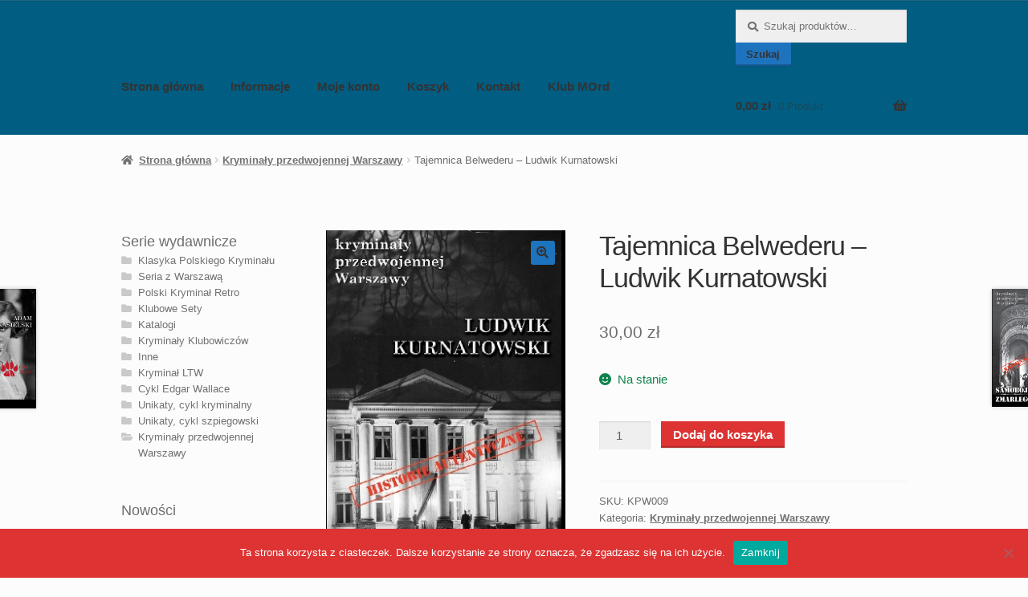

--- FILE ---
content_type: text/html; charset=UTF-8
request_url: https://www.ksiazki.klubmord.com/sklep/kryminaly-przedwojennej-warszawy/tajemnica-belwederu-ludwik-kurnatowski/
body_size: 18255
content:
<!doctype html>
<html lang="pl-PL">
<head>
<meta charset="UTF-8">
<meta name="viewport" content="width=device-width, initial-scale=1">
<link rel="profile" href="http://gmpg.org/xfn/11">
<link rel="pingback" href="https://www.ksiazki.klubmord.com/xmlrpc.php">

<title>Tajemnica Belwederu &#8211; Ludwik Kurnatowski &#8211; Księgarnia &#8211; Klub MOrd</title>
<meta name='robots' content='max-image-preview:large' />
<script>window._wca = window._wca || [];</script>
<link rel='dns-prefetch' href='//stats.wp.com' />
<link rel='dns-prefetch' href='//fonts.googleapis.com' />
<link rel="alternate" type="application/rss+xml" title="Księgarnia - Klub MOrd &raquo; Kanał z wpisami" href="https://www.ksiazki.klubmord.com/feed/" />
<link rel="alternate" type="application/rss+xml" title="Księgarnia - Klub MOrd &raquo; Kanał z komentarzami" href="https://www.ksiazki.klubmord.com/comments/feed/" />
<link rel="alternate" title="oEmbed (JSON)" type="application/json+oembed" href="https://www.ksiazki.klubmord.com/wp-json/oembed/1.0/embed?url=https%3A%2F%2Fwww.ksiazki.klubmord.com%2Fsklep%2Fkryminaly-przedwojennej-warszawy%2Ftajemnica-belwederu-ludwik-kurnatowski%2F" />
<link rel="alternate" title="oEmbed (XML)" type="text/xml+oembed" href="https://www.ksiazki.klubmord.com/wp-json/oembed/1.0/embed?url=https%3A%2F%2Fwww.ksiazki.klubmord.com%2Fsklep%2Fkryminaly-przedwojennej-warszawy%2Ftajemnica-belwederu-ludwik-kurnatowski%2F&#038;format=xml" />
<style id='wp-img-auto-sizes-contain-inline-css'>
img:is([sizes=auto i],[sizes^="auto," i]){contain-intrinsic-size:3000px 1500px}
/*# sourceURL=wp-img-auto-sizes-contain-inline-css */
</style>
<style id='wp-emoji-styles-inline-css'>

	img.wp-smiley, img.emoji {
		display: inline !important;
		border: none !important;
		box-shadow: none !important;
		height: 1em !important;
		width: 1em !important;
		margin: 0 0.07em !important;
		vertical-align: -0.1em !important;
		background: none !important;
		padding: 0 !important;
	}
/*# sourceURL=wp-emoji-styles-inline-css */
</style>
<style id='wp-block-library-inline-css'>
:root{--wp-block-synced-color:#7a00df;--wp-block-synced-color--rgb:122,0,223;--wp-bound-block-color:var(--wp-block-synced-color);--wp-editor-canvas-background:#ddd;--wp-admin-theme-color:#007cba;--wp-admin-theme-color--rgb:0,124,186;--wp-admin-theme-color-darker-10:#006ba1;--wp-admin-theme-color-darker-10--rgb:0,107,160.5;--wp-admin-theme-color-darker-20:#005a87;--wp-admin-theme-color-darker-20--rgb:0,90,135;--wp-admin-border-width-focus:2px}@media (min-resolution:192dpi){:root{--wp-admin-border-width-focus:1.5px}}.wp-element-button{cursor:pointer}:root .has-very-light-gray-background-color{background-color:#eee}:root .has-very-dark-gray-background-color{background-color:#313131}:root .has-very-light-gray-color{color:#eee}:root .has-very-dark-gray-color{color:#313131}:root .has-vivid-green-cyan-to-vivid-cyan-blue-gradient-background{background:linear-gradient(135deg,#00d084,#0693e3)}:root .has-purple-crush-gradient-background{background:linear-gradient(135deg,#34e2e4,#4721fb 50%,#ab1dfe)}:root .has-hazy-dawn-gradient-background{background:linear-gradient(135deg,#faaca8,#dad0ec)}:root .has-subdued-olive-gradient-background{background:linear-gradient(135deg,#fafae1,#67a671)}:root .has-atomic-cream-gradient-background{background:linear-gradient(135deg,#fdd79a,#004a59)}:root .has-nightshade-gradient-background{background:linear-gradient(135deg,#330968,#31cdcf)}:root .has-midnight-gradient-background{background:linear-gradient(135deg,#020381,#2874fc)}:root{--wp--preset--font-size--normal:16px;--wp--preset--font-size--huge:42px}.has-regular-font-size{font-size:1em}.has-larger-font-size{font-size:2.625em}.has-normal-font-size{font-size:var(--wp--preset--font-size--normal)}.has-huge-font-size{font-size:var(--wp--preset--font-size--huge)}.has-text-align-center{text-align:center}.has-text-align-left{text-align:left}.has-text-align-right{text-align:right}.has-fit-text{white-space:nowrap!important}#end-resizable-editor-section{display:none}.aligncenter{clear:both}.items-justified-left{justify-content:flex-start}.items-justified-center{justify-content:center}.items-justified-right{justify-content:flex-end}.items-justified-space-between{justify-content:space-between}.screen-reader-text{border:0;clip-path:inset(50%);height:1px;margin:-1px;overflow:hidden;padding:0;position:absolute;width:1px;word-wrap:normal!important}.screen-reader-text:focus{background-color:#ddd;clip-path:none;color:#444;display:block;font-size:1em;height:auto;left:5px;line-height:normal;padding:15px 23px 14px;text-decoration:none;top:5px;width:auto;z-index:100000}html :where(.has-border-color){border-style:solid}html :where([style*=border-top-color]){border-top-style:solid}html :where([style*=border-right-color]){border-right-style:solid}html :where([style*=border-bottom-color]){border-bottom-style:solid}html :where([style*=border-left-color]){border-left-style:solid}html :where([style*=border-width]){border-style:solid}html :where([style*=border-top-width]){border-top-style:solid}html :where([style*=border-right-width]){border-right-style:solid}html :where([style*=border-bottom-width]){border-bottom-style:solid}html :where([style*=border-left-width]){border-left-style:solid}html :where(img[class*=wp-image-]){height:auto;max-width:100%}:where(figure){margin:0 0 1em}html :where(.is-position-sticky){--wp-admin--admin-bar--position-offset:var(--wp-admin--admin-bar--height,0px)}@media screen and (max-width:600px){html :where(.is-position-sticky){--wp-admin--admin-bar--position-offset:0px}}

/*# sourceURL=wp-block-library-inline-css */
</style><style id='global-styles-inline-css'>
:root{--wp--preset--aspect-ratio--square: 1;--wp--preset--aspect-ratio--4-3: 4/3;--wp--preset--aspect-ratio--3-4: 3/4;--wp--preset--aspect-ratio--3-2: 3/2;--wp--preset--aspect-ratio--2-3: 2/3;--wp--preset--aspect-ratio--16-9: 16/9;--wp--preset--aspect-ratio--9-16: 9/16;--wp--preset--color--black: #000000;--wp--preset--color--cyan-bluish-gray: #abb8c3;--wp--preset--color--white: #ffffff;--wp--preset--color--pale-pink: #f78da7;--wp--preset--color--vivid-red: #cf2e2e;--wp--preset--color--luminous-vivid-orange: #ff6900;--wp--preset--color--luminous-vivid-amber: #fcb900;--wp--preset--color--light-green-cyan: #7bdcb5;--wp--preset--color--vivid-green-cyan: #00d084;--wp--preset--color--pale-cyan-blue: #8ed1fc;--wp--preset--color--vivid-cyan-blue: #0693e3;--wp--preset--color--vivid-purple: #9b51e0;--wp--preset--gradient--vivid-cyan-blue-to-vivid-purple: linear-gradient(135deg,rgb(6,147,227) 0%,rgb(155,81,224) 100%);--wp--preset--gradient--light-green-cyan-to-vivid-green-cyan: linear-gradient(135deg,rgb(122,220,180) 0%,rgb(0,208,130) 100%);--wp--preset--gradient--luminous-vivid-amber-to-luminous-vivid-orange: linear-gradient(135deg,rgb(252,185,0) 0%,rgb(255,105,0) 100%);--wp--preset--gradient--luminous-vivid-orange-to-vivid-red: linear-gradient(135deg,rgb(255,105,0) 0%,rgb(207,46,46) 100%);--wp--preset--gradient--very-light-gray-to-cyan-bluish-gray: linear-gradient(135deg,rgb(238,238,238) 0%,rgb(169,184,195) 100%);--wp--preset--gradient--cool-to-warm-spectrum: linear-gradient(135deg,rgb(74,234,220) 0%,rgb(151,120,209) 20%,rgb(207,42,186) 40%,rgb(238,44,130) 60%,rgb(251,105,98) 80%,rgb(254,248,76) 100%);--wp--preset--gradient--blush-light-purple: linear-gradient(135deg,rgb(255,206,236) 0%,rgb(152,150,240) 100%);--wp--preset--gradient--blush-bordeaux: linear-gradient(135deg,rgb(254,205,165) 0%,rgb(254,45,45) 50%,rgb(107,0,62) 100%);--wp--preset--gradient--luminous-dusk: linear-gradient(135deg,rgb(255,203,112) 0%,rgb(199,81,192) 50%,rgb(65,88,208) 100%);--wp--preset--gradient--pale-ocean: linear-gradient(135deg,rgb(255,245,203) 0%,rgb(182,227,212) 50%,rgb(51,167,181) 100%);--wp--preset--gradient--electric-grass: linear-gradient(135deg,rgb(202,248,128) 0%,rgb(113,206,126) 100%);--wp--preset--gradient--midnight: linear-gradient(135deg,rgb(2,3,129) 0%,rgb(40,116,252) 100%);--wp--preset--font-size--small: 14px;--wp--preset--font-size--medium: 23px;--wp--preset--font-size--large: 26px;--wp--preset--font-size--x-large: 42px;--wp--preset--font-size--normal: 16px;--wp--preset--font-size--huge: 37px;--wp--preset--spacing--20: 0.44rem;--wp--preset--spacing--30: 0.67rem;--wp--preset--spacing--40: 1rem;--wp--preset--spacing--50: 1.5rem;--wp--preset--spacing--60: 2.25rem;--wp--preset--spacing--70: 3.38rem;--wp--preset--spacing--80: 5.06rem;--wp--preset--shadow--natural: 6px 6px 9px rgba(0, 0, 0, 0.2);--wp--preset--shadow--deep: 12px 12px 50px rgba(0, 0, 0, 0.4);--wp--preset--shadow--sharp: 6px 6px 0px rgba(0, 0, 0, 0.2);--wp--preset--shadow--outlined: 6px 6px 0px -3px rgb(255, 255, 255), 6px 6px rgb(0, 0, 0);--wp--preset--shadow--crisp: 6px 6px 0px rgb(0, 0, 0);}:root :where(.is-layout-flow) > :first-child{margin-block-start: 0;}:root :where(.is-layout-flow) > :last-child{margin-block-end: 0;}:root :where(.is-layout-flow) > *{margin-block-start: 24px;margin-block-end: 0;}:root :where(.is-layout-constrained) > :first-child{margin-block-start: 0;}:root :where(.is-layout-constrained) > :last-child{margin-block-end: 0;}:root :where(.is-layout-constrained) > *{margin-block-start: 24px;margin-block-end: 0;}:root :where(.is-layout-flex){gap: 24px;}:root :where(.is-layout-grid){gap: 24px;}body .is-layout-flex{display: flex;}.is-layout-flex{flex-wrap: wrap;align-items: center;}.is-layout-flex > :is(*, div){margin: 0;}body .is-layout-grid{display: grid;}.is-layout-grid > :is(*, div){margin: 0;}.has-black-color{color: var(--wp--preset--color--black) !important;}.has-cyan-bluish-gray-color{color: var(--wp--preset--color--cyan-bluish-gray) !important;}.has-white-color{color: var(--wp--preset--color--white) !important;}.has-pale-pink-color{color: var(--wp--preset--color--pale-pink) !important;}.has-vivid-red-color{color: var(--wp--preset--color--vivid-red) !important;}.has-luminous-vivid-orange-color{color: var(--wp--preset--color--luminous-vivid-orange) !important;}.has-luminous-vivid-amber-color{color: var(--wp--preset--color--luminous-vivid-amber) !important;}.has-light-green-cyan-color{color: var(--wp--preset--color--light-green-cyan) !important;}.has-vivid-green-cyan-color{color: var(--wp--preset--color--vivid-green-cyan) !important;}.has-pale-cyan-blue-color{color: var(--wp--preset--color--pale-cyan-blue) !important;}.has-vivid-cyan-blue-color{color: var(--wp--preset--color--vivid-cyan-blue) !important;}.has-vivid-purple-color{color: var(--wp--preset--color--vivid-purple) !important;}.has-black-background-color{background-color: var(--wp--preset--color--black) !important;}.has-cyan-bluish-gray-background-color{background-color: var(--wp--preset--color--cyan-bluish-gray) !important;}.has-white-background-color{background-color: var(--wp--preset--color--white) !important;}.has-pale-pink-background-color{background-color: var(--wp--preset--color--pale-pink) !important;}.has-vivid-red-background-color{background-color: var(--wp--preset--color--vivid-red) !important;}.has-luminous-vivid-orange-background-color{background-color: var(--wp--preset--color--luminous-vivid-orange) !important;}.has-luminous-vivid-amber-background-color{background-color: var(--wp--preset--color--luminous-vivid-amber) !important;}.has-light-green-cyan-background-color{background-color: var(--wp--preset--color--light-green-cyan) !important;}.has-vivid-green-cyan-background-color{background-color: var(--wp--preset--color--vivid-green-cyan) !important;}.has-pale-cyan-blue-background-color{background-color: var(--wp--preset--color--pale-cyan-blue) !important;}.has-vivid-cyan-blue-background-color{background-color: var(--wp--preset--color--vivid-cyan-blue) !important;}.has-vivid-purple-background-color{background-color: var(--wp--preset--color--vivid-purple) !important;}.has-black-border-color{border-color: var(--wp--preset--color--black) !important;}.has-cyan-bluish-gray-border-color{border-color: var(--wp--preset--color--cyan-bluish-gray) !important;}.has-white-border-color{border-color: var(--wp--preset--color--white) !important;}.has-pale-pink-border-color{border-color: var(--wp--preset--color--pale-pink) !important;}.has-vivid-red-border-color{border-color: var(--wp--preset--color--vivid-red) !important;}.has-luminous-vivid-orange-border-color{border-color: var(--wp--preset--color--luminous-vivid-orange) !important;}.has-luminous-vivid-amber-border-color{border-color: var(--wp--preset--color--luminous-vivid-amber) !important;}.has-light-green-cyan-border-color{border-color: var(--wp--preset--color--light-green-cyan) !important;}.has-vivid-green-cyan-border-color{border-color: var(--wp--preset--color--vivid-green-cyan) !important;}.has-pale-cyan-blue-border-color{border-color: var(--wp--preset--color--pale-cyan-blue) !important;}.has-vivid-cyan-blue-border-color{border-color: var(--wp--preset--color--vivid-cyan-blue) !important;}.has-vivid-purple-border-color{border-color: var(--wp--preset--color--vivid-purple) !important;}.has-vivid-cyan-blue-to-vivid-purple-gradient-background{background: var(--wp--preset--gradient--vivid-cyan-blue-to-vivid-purple) !important;}.has-light-green-cyan-to-vivid-green-cyan-gradient-background{background: var(--wp--preset--gradient--light-green-cyan-to-vivid-green-cyan) !important;}.has-luminous-vivid-amber-to-luminous-vivid-orange-gradient-background{background: var(--wp--preset--gradient--luminous-vivid-amber-to-luminous-vivid-orange) !important;}.has-luminous-vivid-orange-to-vivid-red-gradient-background{background: var(--wp--preset--gradient--luminous-vivid-orange-to-vivid-red) !important;}.has-very-light-gray-to-cyan-bluish-gray-gradient-background{background: var(--wp--preset--gradient--very-light-gray-to-cyan-bluish-gray) !important;}.has-cool-to-warm-spectrum-gradient-background{background: var(--wp--preset--gradient--cool-to-warm-spectrum) !important;}.has-blush-light-purple-gradient-background{background: var(--wp--preset--gradient--blush-light-purple) !important;}.has-blush-bordeaux-gradient-background{background: var(--wp--preset--gradient--blush-bordeaux) !important;}.has-luminous-dusk-gradient-background{background: var(--wp--preset--gradient--luminous-dusk) !important;}.has-pale-ocean-gradient-background{background: var(--wp--preset--gradient--pale-ocean) !important;}.has-electric-grass-gradient-background{background: var(--wp--preset--gradient--electric-grass) !important;}.has-midnight-gradient-background{background: var(--wp--preset--gradient--midnight) !important;}.has-small-font-size{font-size: var(--wp--preset--font-size--small) !important;}.has-medium-font-size{font-size: var(--wp--preset--font-size--medium) !important;}.has-large-font-size{font-size: var(--wp--preset--font-size--large) !important;}.has-x-large-font-size{font-size: var(--wp--preset--font-size--x-large) !important;}
/*# sourceURL=global-styles-inline-css */
</style>

<style id='classic-theme-styles-inline-css'>
/*! This file is auto-generated */
.wp-block-button__link{color:#fff;background-color:#32373c;border-radius:9999px;box-shadow:none;text-decoration:none;padding:calc(.667em + 2px) calc(1.333em + 2px);font-size:1.125em}.wp-block-file__button{background:#32373c;color:#fff;text-decoration:none}
/*# sourceURL=/wp-includes/css/classic-themes.min.css */
</style>
<link rel='stylesheet' id='storefront-gutenberg-blocks-css' href='https://www.ksiazki.klubmord.com/wp-content/themes/storefront/assets/css/base/gutenberg-blocks.css?ver=1.4.6' media='all' />
<style id='storefront-gutenberg-blocks-inline-css'>

				.wp-block-button__link:not(.has-text-color) {
					color: #333333;
				}

				.wp-block-button__link:not(.has-text-color):hover,
				.wp-block-button__link:not(.has-text-color):focus,
				.wp-block-button__link:not(.has-text-color):active {
					color: #333333;
				}

				.wp-block-button__link:not(.has-background) {
					background-color: #1e73be;
				}

				.wp-block-button__link:not(.has-background):hover,
				.wp-block-button__link:not(.has-background):focus,
				.wp-block-button__link:not(.has-background):active {
					border-color: #055aa5;
					background-color: #055aa5;
				}

				.wc-block-grid__products .wc-block-grid__product .wp-block-button__link {
					background-color: #1e73be;
					border-color: #1e73be;
					color: #333333;
				}

				.wp-block-quote footer,
				.wp-block-quote cite,
				.wp-block-quote__citation {
					color: #6d6d6d;
				}

				.wp-block-pullquote cite,
				.wp-block-pullquote footer,
				.wp-block-pullquote__citation {
					color: #6d6d6d;
				}

				.wp-block-image figcaption {
					color: #6d6d6d;
				}

				.wp-block-separator.is-style-dots::before {
					color: #333333;
				}

				.wp-block-file a.wp-block-file__button {
					color: #333333;
					background-color: #1e73be;
					border-color: #1e73be;
				}

				.wp-block-file a.wp-block-file__button:hover,
				.wp-block-file a.wp-block-file__button:focus,
				.wp-block-file a.wp-block-file__button:active {
					color: #333333;
					background-color: #055aa5;
				}

				.wp-block-code,
				.wp-block-preformatted pre {
					color: #6d6d6d;
				}

				.wp-block-table:not( .has-background ):not( .is-style-stripes ) tbody tr:nth-child(2n) td {
					background-color: #fdfdfd;
				}

				.wp-block-cover .wp-block-cover__inner-container h1:not(.has-text-color),
				.wp-block-cover .wp-block-cover__inner-container h2:not(.has-text-color),
				.wp-block-cover .wp-block-cover__inner-container h3:not(.has-text-color),
				.wp-block-cover .wp-block-cover__inner-container h4:not(.has-text-color),
				.wp-block-cover .wp-block-cover__inner-container h5:not(.has-text-color),
				.wp-block-cover .wp-block-cover__inner-container h6:not(.has-text-color) {
					color: #000000;
				}

				.wc-block-components-price-slider__range-input-progress,
				.rtl .wc-block-components-price-slider__range-input-progress {
					--range-color: #7f54b3;
				}

				/* Target only IE11 */
				@media all and (-ms-high-contrast: none), (-ms-high-contrast: active) {
					.wc-block-components-price-slider__range-input-progress {
						background: #7f54b3;
					}
				}

				.wc-block-components-button:not(.is-link) {
					background-color: #dd3333;
					color: #ffffff;
				}

				.wc-block-components-button:not(.is-link):hover,
				.wc-block-components-button:not(.is-link):focus,
				.wc-block-components-button:not(.is-link):active {
					background-color: #c41a1a;
					color: #ffffff;
				}

				.wc-block-components-button:not(.is-link):disabled {
					background-color: #dd3333;
					color: #ffffff;
				}

				.wc-block-cart__submit-container {
					background-color: #ffffff;
				}

				.wc-block-cart__submit-container::before {
					color: rgba(220,220,220,0.5);
				}

				.wc-block-components-order-summary-item__quantity {
					background-color: #ffffff;
					border-color: #6d6d6d;
					box-shadow: 0 0 0 2px #ffffff;
					color: #6d6d6d;
				}
			
/*# sourceURL=storefront-gutenberg-blocks-inline-css */
</style>
<link rel='stylesheet' id='contact-form-7-css' href='https://www.ksiazki.klubmord.com/wp-content/plugins/contact-form-7/includes/css/styles.css?ver=6.1.4' media='all' />
<link rel='stylesheet' id='cookie-notice-front-css' href='https://www.ksiazki.klubmord.com/wp-content/plugins/cookie-notice/css/front.min.css?ver=2.5.11' media='all' />
<link rel='stylesheet' id='photoswipe-css' href='https://www.ksiazki.klubmord.com/wp-content/plugins/woocommerce/assets/css/photoswipe/photoswipe.min.css?ver=10.4.3' media='all' />
<link rel='stylesheet' id='photoswipe-default-skin-css' href='https://www.ksiazki.klubmord.com/wp-content/plugins/woocommerce/assets/css/photoswipe/default-skin/default-skin.min.css?ver=10.4.3' media='all' />
<style id='woocommerce-inline-inline-css'>
.woocommerce form .form-row .required { visibility: visible; }
/*# sourceURL=woocommerce-inline-inline-css */
</style>
<link rel='stylesheet' id='storefront-style-css' href='https://www.ksiazki.klubmord.com/wp-content/themes/storefront/style.css?ver=1.4.6' media='all' />
<style id='storefront-style-inline-css'>

			.main-navigation ul li a,
			.site-title a,
			ul.menu li a,
			.site-branding h1 a,
			button.menu-toggle,
			button.menu-toggle:hover,
			.handheld-navigation .dropdown-toggle {
				color: #333333;
			}

			button.menu-toggle,
			button.menu-toggle:hover {
				border-color: #333333;
			}

			.main-navigation ul li a:hover,
			.main-navigation ul li:hover > a,
			.site-title a:hover,
			.site-header ul.menu li.current-menu-item > a {
				color: #747474;
			}

			table:not( .has-background ) th {
				background-color: #f8f8f8;
			}

			table:not( .has-background ) tbody td {
				background-color: #fdfdfd;
			}

			table:not( .has-background ) tbody tr:nth-child(2n) td,
			fieldset,
			fieldset legend {
				background-color: #fbfbfb;
			}

			.site-header,
			.secondary-navigation ul ul,
			.main-navigation ul.menu > li.menu-item-has-children:after,
			.secondary-navigation ul.menu ul,
			.storefront-handheld-footer-bar,
			.storefront-handheld-footer-bar ul li > a,
			.storefront-handheld-footer-bar ul li.search .site-search,
			button.menu-toggle,
			button.menu-toggle:hover {
				background-color: #015d82;
			}

			p.site-description,
			.site-header,
			.storefront-handheld-footer-bar {
				color: #404040;
			}

			button.menu-toggle:after,
			button.menu-toggle:before,
			button.menu-toggle span:before {
				background-color: #333333;
			}

			h1, h2, h3, h4, h5, h6, .wc-block-grid__product-title {
				color: #333333;
			}

			.widget h1 {
				border-bottom-color: #333333;
			}

			body,
			.secondary-navigation a {
				color: #6d6d6d;
			}

			.widget-area .widget a,
			.hentry .entry-header .posted-on a,
			.hentry .entry-header .post-author a,
			.hentry .entry-header .post-comments a,
			.hentry .entry-header .byline a {
				color: #727272;
			}

			a {
				color: #7f54b3;
			}

			a:focus,
			button:focus,
			.button.alt:focus,
			input:focus,
			textarea:focus,
			input[type="button"]:focus,
			input[type="reset"]:focus,
			input[type="submit"]:focus,
			input[type="email"]:focus,
			input[type="tel"]:focus,
			input[type="url"]:focus,
			input[type="password"]:focus,
			input[type="search"]:focus {
				outline-color: #7f54b3;
			}

			button, input[type="button"], input[type="reset"], input[type="submit"], .button, .widget a.button {
				background-color: #1e73be;
				border-color: #1e73be;
				color: #333333;
			}

			button:hover, input[type="button"]:hover, input[type="reset"]:hover, input[type="submit"]:hover, .button:hover, .widget a.button:hover {
				background-color: #055aa5;
				border-color: #055aa5;
				color: #333333;
			}

			button.alt, input[type="button"].alt, input[type="reset"].alt, input[type="submit"].alt, .button.alt, .widget-area .widget a.button.alt {
				background-color: #dd3333;
				border-color: #dd3333;
				color: #ffffff;
			}

			button.alt:hover, input[type="button"].alt:hover, input[type="reset"].alt:hover, input[type="submit"].alt:hover, .button.alt:hover, .widget-area .widget a.button.alt:hover {
				background-color: #c41a1a;
				border-color: #c41a1a;
				color: #ffffff;
			}

			.pagination .page-numbers li .page-numbers.current {
				background-color: #e6e6e6;
				color: #636363;
			}

			#comments .comment-list .comment-content .comment-text {
				background-color: #f8f8f8;
			}

			.site-footer {
				background-color: #f0f0f0;
				color: #6d6d6d;
			}

			.site-footer a:not(.button):not(.components-button) {
				color: #333333;
			}

			.site-footer .storefront-handheld-footer-bar a:not(.button):not(.components-button) {
				color: #333333;
			}

			.site-footer h1, .site-footer h2, .site-footer h3, .site-footer h4, .site-footer h5, .site-footer h6, .site-footer .widget .widget-title, .site-footer .widget .widgettitle {
				color: #333333;
			}

			.page-template-template-homepage.has-post-thumbnail .type-page.has-post-thumbnail .entry-title {
				color: #000000;
			}

			.page-template-template-homepage.has-post-thumbnail .type-page.has-post-thumbnail .entry-content {
				color: #000000;
			}

			@media screen and ( min-width: 768px ) {
				.secondary-navigation ul.menu a:hover {
					color: #595959;
				}

				.secondary-navigation ul.menu a {
					color: #404040;
				}

				.main-navigation ul.menu ul.sub-menu,
				.main-navigation ul.nav-menu ul.children {
					background-color: #004e73;
				}

				.site-header {
					border-bottom-color: #004e73;
				}
			}
/*# sourceURL=storefront-style-inline-css */
</style>
<link rel='stylesheet' id='storefront-icons-css' href='https://www.ksiazki.klubmord.com/wp-content/themes/storefront/assets/css/base/icons.css?ver=1.4.6' media='all' />
<link rel='stylesheet' id='storefront-fonts-css' href='https://fonts.googleapis.com/css?family=Source+Sans+Pro%3A400%2C300%2C300italic%2C400italic%2C600%2C700%2C900&#038;subset=latin%2Clatin-ext&#038;ver=1.4.6' media='all' />
<link rel='stylesheet' id='storefront-jetpack-widgets-css' href='https://www.ksiazki.klubmord.com/wp-content/themes/storefront/assets/css/jetpack/widgets.css?ver=1.4.6' media='all' />
<link rel='stylesheet' id='storefront-woocommerce-style-css' href='https://www.ksiazki.klubmord.com/wp-content/themes/storefront/assets/css/woocommerce/woocommerce.css?ver=1.4.6' media='all' />
<style id='storefront-woocommerce-style-inline-css'>
@font-face {
				font-family: star;
				src: url(https://www.ksiazki.klubmord.com/wp-content/plugins/woocommerce/assets/fonts/star.eot);
				src:
					url(https://www.ksiazki.klubmord.com/wp-content/plugins/woocommerce/assets/fonts/star.eot?#iefix) format("embedded-opentype"),
					url(https://www.ksiazki.klubmord.com/wp-content/plugins/woocommerce/assets/fonts/star.woff) format("woff"),
					url(https://www.ksiazki.klubmord.com/wp-content/plugins/woocommerce/assets/fonts/star.ttf) format("truetype"),
					url(https://www.ksiazki.klubmord.com/wp-content/plugins/woocommerce/assets/fonts/star.svg#star) format("svg");
				font-weight: 400;
				font-style: normal;
			}
			@font-face {
				font-family: WooCommerce;
				src: url(https://www.ksiazki.klubmord.com/wp-content/plugins/woocommerce/assets/fonts/WooCommerce.eot);
				src:
					url(https://www.ksiazki.klubmord.com/wp-content/plugins/woocommerce/assets/fonts/WooCommerce.eot?#iefix) format("embedded-opentype"),
					url(https://www.ksiazki.klubmord.com/wp-content/plugins/woocommerce/assets/fonts/WooCommerce.woff) format("woff"),
					url(https://www.ksiazki.klubmord.com/wp-content/plugins/woocommerce/assets/fonts/WooCommerce.ttf) format("truetype"),
					url(https://www.ksiazki.klubmord.com/wp-content/plugins/woocommerce/assets/fonts/WooCommerce.svg#WooCommerce) format("svg");
				font-weight: 400;
				font-style: normal;
			}

			a.cart-contents,
			.site-header-cart .widget_shopping_cart a {
				color: #333333;
			}

			a.cart-contents:hover,
			.site-header-cart .widget_shopping_cart a:hover,
			.site-header-cart:hover > li > a {
				color: #747474;
			}

			table.cart td.product-remove,
			table.cart td.actions {
				border-top-color: #ffffff;
			}

			.storefront-handheld-footer-bar ul li.cart .count {
				background-color: #333333;
				color: #015d82;
				border-color: #015d82;
			}

			.woocommerce-tabs ul.tabs li.active a,
			ul.products li.product .price,
			.onsale,
			.wc-block-grid__product-onsale,
			.widget_search form:before,
			.widget_product_search form:before {
				color: #6d6d6d;
			}

			.woocommerce-breadcrumb a,
			a.woocommerce-review-link,
			.product_meta a {
				color: #727272;
			}

			.wc-block-grid__product-onsale,
			.onsale {
				border-color: #6d6d6d;
			}

			.star-rating span:before,
			.quantity .plus, .quantity .minus,
			p.stars a:hover:after,
			p.stars a:after,
			.star-rating span:before,
			#payment .payment_methods li input[type=radio]:first-child:checked+label:before {
				color: #7f54b3;
			}

			.widget_price_filter .ui-slider .ui-slider-range,
			.widget_price_filter .ui-slider .ui-slider-handle {
				background-color: #7f54b3;
			}

			.order_details {
				background-color: #f8f8f8;
			}

			.order_details > li {
				border-bottom: 1px dotted #e3e3e3;
			}

			.order_details:before,
			.order_details:after {
				background: -webkit-linear-gradient(transparent 0,transparent 0),-webkit-linear-gradient(135deg,#f8f8f8 33.33%,transparent 33.33%),-webkit-linear-gradient(45deg,#f8f8f8 33.33%,transparent 33.33%)
			}

			#order_review {
				background-color: #ffffff;
			}

			#payment .payment_methods > li .payment_box,
			#payment .place-order {
				background-color: #fafafa;
			}

			#payment .payment_methods > li:not(.woocommerce-notice) {
				background-color: #f5f5f5;
			}

			#payment .payment_methods > li:not(.woocommerce-notice):hover {
				background-color: #f0f0f0;
			}

			.woocommerce-pagination .page-numbers li .page-numbers.current {
				background-color: #e6e6e6;
				color: #636363;
			}

			.wc-block-grid__product-onsale,
			.onsale,
			.woocommerce-pagination .page-numbers li .page-numbers:not(.current) {
				color: #6d6d6d;
			}

			p.stars a:before,
			p.stars a:hover~a:before,
			p.stars.selected a.active~a:before {
				color: #6d6d6d;
			}

			p.stars.selected a.active:before,
			p.stars:hover a:before,
			p.stars.selected a:not(.active):before,
			p.stars.selected a.active:before {
				color: #7f54b3;
			}

			.single-product div.product .woocommerce-product-gallery .woocommerce-product-gallery__trigger {
				background-color: #1e73be;
				color: #333333;
			}

			.single-product div.product .woocommerce-product-gallery .woocommerce-product-gallery__trigger:hover {
				background-color: #055aa5;
				border-color: #055aa5;
				color: #333333;
			}

			.button.added_to_cart:focus,
			.button.wc-forward:focus {
				outline-color: #7f54b3;
			}

			.added_to_cart,
			.site-header-cart .widget_shopping_cart a.button,
			.wc-block-grid__products .wc-block-grid__product .wp-block-button__link {
				background-color: #1e73be;
				border-color: #1e73be;
				color: #333333;
			}

			.added_to_cart:hover,
			.site-header-cart .widget_shopping_cart a.button:hover,
			.wc-block-grid__products .wc-block-grid__product .wp-block-button__link:hover {
				background-color: #055aa5;
				border-color: #055aa5;
				color: #333333;
			}

			.added_to_cart.alt, .added_to_cart, .widget a.button.checkout {
				background-color: #dd3333;
				border-color: #dd3333;
				color: #ffffff;
			}

			.added_to_cart.alt:hover, .added_to_cart:hover, .widget a.button.checkout:hover {
				background-color: #c41a1a;
				border-color: #c41a1a;
				color: #ffffff;
			}

			.button.loading {
				color: #1e73be;
			}

			.button.loading:hover {
				background-color: #1e73be;
			}

			.button.loading:after {
				color: #333333;
			}

			@media screen and ( min-width: 768px ) {
				.site-header-cart .widget_shopping_cart,
				.site-header .product_list_widget li .quantity {
					color: #404040;
				}

				.site-header-cart .widget_shopping_cart .buttons,
				.site-header-cart .widget_shopping_cart .total {
					background-color: #005378;
				}

				.site-header-cart .widget_shopping_cart {
					background-color: #004e73;
				}
			}
				.storefront-product-pagination a {
					color: #6d6d6d;
					background-color: #ffffff;
				}
				.storefront-sticky-add-to-cart {
					color: #6d6d6d;
					background-color: #ffffff;
				}

				.storefront-sticky-add-to-cart a:not(.button) {
					color: #333333;
				}
/*# sourceURL=storefront-woocommerce-style-inline-css */
</style>
<link rel='stylesheet' id='storefront-woocommerce-brands-style-css' href='https://www.ksiazki.klubmord.com/wp-content/themes/storefront/assets/css/woocommerce/extensions/brands.css?ver=1.4.6' media='all' />
<script id="cookie-notice-front-js-before">
var cnArgs = {"ajaxUrl":"https:\/\/www.ksiazki.klubmord.com\/wp-admin\/admin-ajax.php","nonce":"06d514b51f","hideEffect":"fade","position":"bottom","onScroll":false,"onScrollOffset":100,"onClick":false,"cookieName":"cookie_notice_accepted","cookieTime":2592000,"cookieTimeRejected":2592000,"globalCookie":false,"redirection":false,"cache":false,"revokeCookies":false,"revokeCookiesOpt":"automatic"};

//# sourceURL=cookie-notice-front-js-before
</script>
<script src="https://www.ksiazki.klubmord.com/wp-content/plugins/cookie-notice/js/front.min.js?ver=2.5.11" id="cookie-notice-front-js"></script>
<script src="https://www.ksiazki.klubmord.com/wp-includes/js/jquery/jquery.min.js?ver=3.7.1" id="jquery-core-js"></script>
<script src="https://www.ksiazki.klubmord.com/wp-includes/js/jquery/jquery-migrate.min.js?ver=3.4.1" id="jquery-migrate-js"></script>
<script src="https://www.ksiazki.klubmord.com/wp-content/plugins/woocommerce/assets/js/jquery-blockui/jquery.blockUI.min.js?ver=2.7.0-wc.10.4.3" id="wc-jquery-blockui-js" defer data-wp-strategy="defer"></script>
<script id="wc-add-to-cart-js-extra">
var wc_add_to_cart_params = {"ajax_url":"/wp-admin/admin-ajax.php","wc_ajax_url":"/?wc-ajax=%%endpoint%%","i18n_view_cart":"Zobacz koszyk","cart_url":"https://www.ksiazki.klubmord.com/koszyk/","is_cart":"","cart_redirect_after_add":"no"};
//# sourceURL=wc-add-to-cart-js-extra
</script>
<script src="https://www.ksiazki.klubmord.com/wp-content/plugins/woocommerce/assets/js/frontend/add-to-cart.min.js?ver=10.4.3" id="wc-add-to-cart-js" defer data-wp-strategy="defer"></script>
<script src="https://www.ksiazki.klubmord.com/wp-content/plugins/woocommerce/assets/js/zoom/jquery.zoom.min.js?ver=1.7.21-wc.10.4.3" id="wc-zoom-js" defer data-wp-strategy="defer"></script>
<script src="https://www.ksiazki.klubmord.com/wp-content/plugins/woocommerce/assets/js/flexslider/jquery.flexslider.min.js?ver=2.7.2-wc.10.4.3" id="wc-flexslider-js" defer data-wp-strategy="defer"></script>
<script src="https://www.ksiazki.klubmord.com/wp-content/plugins/woocommerce/assets/js/photoswipe/photoswipe.min.js?ver=4.1.1-wc.10.4.3" id="wc-photoswipe-js" defer data-wp-strategy="defer"></script>
<script src="https://www.ksiazki.klubmord.com/wp-content/plugins/woocommerce/assets/js/photoswipe/photoswipe-ui-default.min.js?ver=4.1.1-wc.10.4.3" id="wc-photoswipe-ui-default-js" defer data-wp-strategy="defer"></script>
<script id="wc-single-product-js-extra">
var wc_single_product_params = {"i18n_required_rating_text":"Prosz\u0119 wybra\u0107 ocen\u0119","i18n_rating_options":["1 z 5 gwiazdek","2 z 5 gwiazdek","3 z 5 gwiazdek","4 z 5 gwiazdek","5 z 5 gwiazdek"],"i18n_product_gallery_trigger_text":"Wy\u015bwietl pe\u0142noekranow\u0105 galeri\u0119 obrazk\u00f3w","review_rating_required":"yes","flexslider":{"rtl":false,"animation":"slide","smoothHeight":true,"directionNav":false,"controlNav":"thumbnails","slideshow":false,"animationSpeed":500,"animationLoop":false,"allowOneSlide":false},"zoom_enabled":"1","zoom_options":[],"photoswipe_enabled":"1","photoswipe_options":{"shareEl":false,"closeOnScroll":false,"history":false,"hideAnimationDuration":0,"showAnimationDuration":0},"flexslider_enabled":"1"};
//# sourceURL=wc-single-product-js-extra
</script>
<script src="https://www.ksiazki.klubmord.com/wp-content/plugins/woocommerce/assets/js/frontend/single-product.min.js?ver=10.4.3" id="wc-single-product-js" defer data-wp-strategy="defer"></script>
<script src="https://www.ksiazki.klubmord.com/wp-content/plugins/woocommerce/assets/js/js-cookie/js.cookie.min.js?ver=2.1.4-wc.10.4.3" id="wc-js-cookie-js" defer data-wp-strategy="defer"></script>
<script id="woocommerce-js-extra">
var woocommerce_params = {"ajax_url":"/wp-admin/admin-ajax.php","wc_ajax_url":"/?wc-ajax=%%endpoint%%","i18n_password_show":"Poka\u017c has\u0142o","i18n_password_hide":"Ukryj has\u0142o"};
//# sourceURL=woocommerce-js-extra
</script>
<script src="https://www.ksiazki.klubmord.com/wp-content/plugins/woocommerce/assets/js/frontend/woocommerce.min.js?ver=10.4.3" id="woocommerce-js" defer data-wp-strategy="defer"></script>
<script id="wc-cart-fragments-js-extra">
var wc_cart_fragments_params = {"ajax_url":"/wp-admin/admin-ajax.php","wc_ajax_url":"/?wc-ajax=%%endpoint%%","cart_hash_key":"wc_cart_hash_745287c207fcc3c931556e9a4bde2652","fragment_name":"wc_fragments_745287c207fcc3c931556e9a4bde2652","request_timeout":"5000"};
//# sourceURL=wc-cart-fragments-js-extra
</script>
<script src="https://www.ksiazki.klubmord.com/wp-content/plugins/woocommerce/assets/js/frontend/cart-fragments.min.js?ver=10.4.3" id="wc-cart-fragments-js" defer data-wp-strategy="defer"></script>
<script src="https://stats.wp.com/s-202604.js" id="woocommerce-analytics-js" defer data-wp-strategy="defer"></script>
<link rel="https://api.w.org/" href="https://www.ksiazki.klubmord.com/wp-json/" /><link rel="alternate" title="JSON" type="application/json" href="https://www.ksiazki.klubmord.com/wp-json/wp/v2/product/136" /><link rel="EditURI" type="application/rsd+xml" title="RSD" href="https://www.ksiazki.klubmord.com/xmlrpc.php?rsd" />
<meta name="generator" content="WordPress 6.9" />
<meta name="generator" content="WooCommerce 10.4.3" />
<link rel="canonical" href="https://www.ksiazki.klubmord.com/sklep/kryminaly-przedwojennej-warszawy/tajemnica-belwederu-ludwik-kurnatowski/" />
<link rel='shortlink' href='https://www.ksiazki.klubmord.com/?p=136' />
<script type="text/javascript">var _gaq=_gaq||[];_gaq.push(["_setAccount","UA-65052708-1"]);_gaq.push(["_trackPageview"]);(function(){var ga=document.createElement("script");ga.type="text/javascript";ga.async=true;ga.src=("https:"==document.location.protocol?"https://ssl":"http://www")+".google-analytics.com/ga.js";var s=document.getElementsByTagName("script")[0];s.parentNode.insertBefore(ga,s);})();</script>	<noscript><style>.woocommerce-product-gallery{ opacity: 1 !important; }</style></noscript>
	<link rel="icon" href="https://www.ksiazki.klubmord.com/wp-content/uploads/2021/01/cropped-books-icon-32x32.png" sizes="32x32" />
<link rel="icon" href="https://www.ksiazki.klubmord.com/wp-content/uploads/2021/01/cropped-books-icon-192x192.png" sizes="192x192" />
<link rel="apple-touch-icon" href="https://www.ksiazki.klubmord.com/wp-content/uploads/2021/01/cropped-books-icon-180x180.png" />
<meta name="msapplication-TileImage" content="https://www.ksiazki.klubmord.com/wp-content/uploads/2021/01/cropped-books-icon-270x270.png" />
<link rel='stylesheet' id='wc-blocks-style-css' href='https://www.ksiazki.klubmord.com/wp-content/plugins/woocommerce/assets/client/blocks/wc-blocks.css?ver=wc-10.4.3' media='all' />
</head>

<body class="wp-singular product-template-default single single-product postid-136 wp-embed-responsive wp-theme-storefront theme-storefront cookies-not-set woocommerce woocommerce-page woocommerce-no-js storefront-align-wide left-sidebar woocommerce-active">



<div id="page" class="hfeed site">
	
	<header id="masthead" class="site-header" role="banner" style="">

		<div class="col-full">		<a class="skip-link screen-reader-text" href="#site-navigation">Przejdź do nawigacji</a>
		<a class="skip-link screen-reader-text" href="#content">Przejdź do treści</a>
				<div class="site-branding">
			<div class="beta site-title"><a href="https://www.ksiazki.klubmord.com/" rel="home">Księgarnia - Klub MOrd</a></div>		</div>
					<div class="site-search">
				<div class="widget woocommerce widget_product_search"><form role="search" method="get" class="woocommerce-product-search" action="https://www.ksiazki.klubmord.com/">
	<label class="screen-reader-text" for="woocommerce-product-search-field-0">Szukaj:</label>
	<input type="search" id="woocommerce-product-search-field-0" class="search-field" placeholder="Szukaj produktów&hellip;" value="" name="s" />
	<button type="submit" value="Szukaj" class="">Szukaj</button>
	<input type="hidden" name="post_type" value="product" />
</form>
</div>			</div>
			</div><div class="storefront-primary-navigation"><div class="col-full">		<nav id="site-navigation" class="main-navigation" role="navigation" aria-label="Główne menu">
		<button id="site-navigation-menu-toggle" class="menu-toggle" aria-controls="site-navigation" aria-expanded="false"><span>Menu</span></button>
			<div class="primary-navigation"><ul id="menu-menu-1" class="menu"><li id="menu-item-38" class="menu-item menu-item-type-custom menu-item-object-custom menu-item-home menu-item-38"><a href="https://www.ksiazki.klubmord.com/">Strona główna</a></li>
<li id="menu-item-104" class="menu-item menu-item-type-post_type menu-item-object-page menu-item-104"><a href="https://www.ksiazki.klubmord.com/informacje/">Informacje</a></li>
<li id="menu-item-40" class="menu-item menu-item-type-post_type menu-item-object-page menu-item-40"><a href="https://www.ksiazki.klubmord.com/moje-konto/">Moje konto</a></li>
<li id="menu-item-39" class="menu-item menu-item-type-post_type menu-item-object-page menu-item-39"><a href="https://www.ksiazki.klubmord.com/koszyk/">Koszyk</a></li>
<li id="menu-item-164" class="menu-item menu-item-type-post_type menu-item-object-page menu-item-164"><a href="https://www.ksiazki.klubmord.com/kontakt/">Kontakt</a></li>
<li id="menu-item-1810" class="menu-item menu-item-type-custom menu-item-object-custom menu-item-1810"><a href="https://www.klubmord.com">Klub MOrd</a></li>
</ul></div><div class="menu"><ul>
<li ><a href="https://www.ksiazki.klubmord.com/">Strona główna</a></li><li class="page_item page-item-102"><a href="https://www.ksiazki.klubmord.com/informacje/">Informacje</a></li>
<li class="page_item page-item-162"><a href="https://www.ksiazki.klubmord.com/kontakt/">Kontakt</a></li>
<li class="page_item page-item-5"><a href="https://www.ksiazki.klubmord.com/koszyk/">Koszyk</a></li>
<li class="page_item page-item-7"><a href="https://www.ksiazki.klubmord.com/moje-konto/">Moje konto</a></li>
<li class="page_item page-item-6"><a href="https://www.ksiazki.klubmord.com/zamowienie/">Zamówienia</a></li>
</ul></div>
		</nav><!-- #site-navigation -->
				<ul id="site-header-cart" class="site-header-cart menu">
			<li class="">
							<a class="cart-contents" href="https://www.ksiazki.klubmord.com/koszyk/" title="Zobacz zawartość koszyka">
								<span class="woocommerce-Price-amount amount">0,00&nbsp;<span class="woocommerce-Price-currencySymbol">&#122;&#322;</span></span> <span class="count">0 Produkt</span>
			</a>
					</li>
			<li>
				<div class="widget woocommerce widget_shopping_cart"><div class="widget_shopping_cart_content"></div></div>			</li>
		</ul>
			</div></div>
	</header><!-- #masthead -->

	<div class="storefront-breadcrumb"><div class="col-full"><nav class="woocommerce-breadcrumb" aria-label="okruszki"><a href="https://www.ksiazki.klubmord.com">Strona główna</a><span class="breadcrumb-separator"> / </span><a href="https://www.ksiazki.klubmord.com/kategoria-produktu/kryminaly-przedwojennej-warszawy/">Kryminały przedwojennej Warszawy</a><span class="breadcrumb-separator"> / </span>Tajemnica Belwederu &#8211; Ludwik Kurnatowski</nav></div></div>
	<div id="content" class="site-content" tabindex="-1">
		<div class="col-full">

		<div class="woocommerce"></div>
			<div id="primary" class="content-area">
			<main id="main" class="site-main" role="main">
		
					
			<div class="woocommerce-notices-wrapper"></div><div id="product-136" class="product type-product post-136 status-publish first instock product_cat-kryminaly-przedwojennej-warszawy product_tag-ludwik-kurnatowski product_tag-wydawnictwo-cm has-post-thumbnail shipping-taxable purchasable product-type-simple">

	<div class="woocommerce-product-gallery woocommerce-product-gallery--with-images woocommerce-product-gallery--columns-4 images" data-columns="4" style="opacity: 0; transition: opacity .25s ease-in-out;">
	<div class="woocommerce-product-gallery__wrapper">
		<div data-thumb="https://www.ksiazki.klubmord.com/wp-content/uploads/2015/07/tajemnica_belwederu-104x140.jpg" data-thumb-alt="Tajemnica Belwederu - Ludwik Kurnatowski" data-thumb-srcset=""  data-thumb-sizes="(max-width: 74px) 100vw, 74px" class="woocommerce-product-gallery__image"><a href="https://www.ksiazki.klubmord.com/wp-content/uploads/2015/07/tajemnica_belwederu.jpg"><img width="305" height="499" src="https://www.ksiazki.klubmord.com/wp-content/uploads/2015/07/tajemnica_belwederu.jpg" class="wp-post-image" alt="Tajemnica Belwederu - Ludwik Kurnatowski" data-caption="" data-src="https://www.ksiazki.klubmord.com/wp-content/uploads/2015/07/tajemnica_belwederu.jpg" data-large_image="https://www.ksiazki.klubmord.com/wp-content/uploads/2015/07/tajemnica_belwederu.jpg" data-large_image_width="305" data-large_image_height="499" decoding="async" fetchpriority="high" srcset="https://www.ksiazki.klubmord.com/wp-content/uploads/2015/07/tajemnica_belwederu.jpg 305w, https://www.ksiazki.klubmord.com/wp-content/uploads/2015/07/tajemnica_belwederu-183x300.jpg 183w" sizes="(max-width: 305px) 100vw, 305px" /></a></div>	</div>
</div>

	<div class="summary entry-summary">
		<h1 class="product_title entry-title">Tajemnica Belwederu &#8211; Ludwik Kurnatowski</h1><p class="price"><span class="woocommerce-Price-amount amount"><bdi>30,00&nbsp;<span class="woocommerce-Price-currencySymbol">&#122;&#322;</span></bdi></span></p>
<p class="stock in-stock">Na stanie</p>

	
	<form class="cart" action="https://www.ksiazki.klubmord.com/sklep/kryminaly-przedwojennej-warszawy/tajemnica-belwederu-ludwik-kurnatowski/" method="post" enctype='multipart/form-data'>
		
		<div class="quantity">
		<label class="screen-reader-text" for="quantity_6976061e3ac26">ilość Tajemnica Belwederu - Ludwik Kurnatowski</label>
	<input
		type="number"
				id="quantity_6976061e3ac26"
		class="input-text qty text"
		name="quantity"
		value="1"
		aria-label="Ilość produktu"
				min="1"
					max="97"
							step="1"
			placeholder=""
			inputmode="numeric"
			autocomplete="off"
			/>
	</div>

		<button type="submit" name="add-to-cart" value="136" class="single_add_to_cart_button button alt">Dodaj do koszyka</button>

			</form>

	
<div class="product_meta">

	
	
		<span class="sku_wrapper">SKU: <span class="sku">KPW009</span></span>

	
	<span class="posted_in">Kategoria: <a href="https://www.ksiazki.klubmord.com/kategoria-produktu/kryminaly-przedwojennej-warszawy/" rel="tag">Kryminały przedwojennej Warszawy</a></span>
	<span class="tagged_as">Znaczniki: <a href="https://www.ksiazki.klubmord.com/tag-produktu/ludwik-kurnatowski/" rel="tag">Ludwik Kurnatowski</a>, <a href="https://www.ksiazki.klubmord.com/tag-produktu/wydawnictwo-cm/" rel="tag">Wydawnictwo CM</a></span>
	
</div>
	</div>

	
	<div class="woocommerce-tabs wc-tabs-wrapper">
		<ul class="tabs wc-tabs" role="tablist">
							<li role="presentation" class="description_tab" id="tab-title-description">
					<a href="#tab-description" role="tab" aria-controls="tab-description">
						Opis					</a>
				</li>
					</ul>
					<div class="woocommerce-Tabs-panel woocommerce-Tabs-panel--description panel entry-content wc-tab" id="tab-description" role="tabpanel" aria-labelledby="tab-title-description">
				
	<h2>Opis</h2>

<p><em>Warszawa, lata przed i po I wojnie światowej. Ludwik Marian Kurnatowski był wysoko postawionym urzędnikiem policji. Po wojnie został nadkomisarzem i Zastępcą Naczelnika Urzędu Śledczego w Warszawie. Po przejściu na emeryturę opisał wybrane, najciekawsze prowadzone przez siebie sprawy kryminalne. W tej książce zapozna Czytelnika z historią tajemniczego rabunku w Belwederze, sprawą gangu „usypiaczy”<br />
w pociągach, porachunkami mafii żydowskiej z niejakim Zielińskim oraz będzie śledził ducha, pojawiającego się wśród uli na jednej z rosyjskich pasiek. Wszystkie historie wydarzyły się naprawdę. Książka ta to unikalny przekaz spraw kryminalnych sprzed lat.</p>
<p><strong>Fragment książki:</strong><br />
<em>Opowieść, którą mam zamiar podzielić się z czytelnikiem sięga czasów bardzo dawnych, bowiem fakt opisywany miał miejsce przed dwudziestu z górą laty. Jestem głęboko przekonany, iż nikt w Polsce szczegółów tej wielce ciekawej i charakterystycznej sprawy nie zna, gdyż była ona z pewnych powodów bardzo skrzętnie ukrywana i trzymana w ścisłej tajemnicy. Jakie to były powody, dlaczego po wykryciu i ukaraniu winnych ogół się o całej aferze nie dowiedział – po dziś dzień jest to dla mnie niezrozumiałe. Przypuszczam jednak, że grały tu rolę dwa czynniki –<br />
z jednej strony władze starały się ją ukryć przed wiadomością Polaków w obawie, iż wyjdzie na jaw całe ich niedołęstwo i opieszałość, z drugiej zaś – nie chciały przeciwnikowi swemu, rewolucjonistom, dawać jeszcze jednego atutu do ręki. [&#8230;]<br />
Za dowód tego, jak zazdrośnie strzeżono tajemnicy, niech posłuży fakt, iż żadna z gazet nie zamieściła najdrobniejszej nawet wzmianki o zbrodni – pieczołowita ręka cenzora prewencyjnego skreślała wszystko.</em></p>
<p><strong>Wszystkie historie opisane w tej książce wydarzyły się naprawdę! Unikat na rynku kolekcjonerskim!</strong></em></p>
			</div>
		
			</div>


	<section class="related products">

					<h2>Podobne produkty</h2>
				<ul class="products columns-3">

			
					<li class="product type-product post-152 status-publish first instock product_cat-kryminaly-przedwojennej-warszawy product_tag-marek-romanski product_tag-wydawnictwo-cm has-post-thumbnail shipping-taxable purchasable product-type-simple">
	<a href="https://www.ksiazki.klubmord.com/sklep/kryminaly-przedwojennej-warszawy/zolty-szatan-marek-romanski/" class="woocommerce-LoopProduct-link woocommerce-loop-product__link"><img width="295" height="486" src="https://www.ksiazki.klubmord.com/wp-content/uploads/2015/07/zolty_szatan.jpg" class="attachment-woocommerce_thumbnail size-woocommerce_thumbnail" alt="Żółty Szatan - Marek Romański" decoding="async" loading="lazy" srcset="https://www.ksiazki.klubmord.com/wp-content/uploads/2015/07/zolty_szatan.jpg 304w, https://www.ksiazki.klubmord.com/wp-content/uploads/2015/07/zolty_szatan-182x300.jpg 182w" sizes="auto, (max-width: 295px) 100vw, 295px" /><h2 class="woocommerce-loop-product__title">Żółty Szatan &#8211; Marek Romański</h2>
	<span class="price"><span class="woocommerce-Price-amount amount"><bdi>35,00&nbsp;<span class="woocommerce-Price-currencySymbol">&#122;&#322;</span></bdi></span></span>
</a><a href="/sklep/kryminaly-przedwojennej-warszawy/tajemnica-belwederu-ludwik-kurnatowski/?add-to-cart=152" aria-describedby="woocommerce_loop_add_to_cart_link_describedby_152" data-quantity="1" class="button product_type_simple add_to_cart_button ajax_add_to_cart" data-product_id="152" data-product_sku="KPW017" aria-label="Dodaj do koszyka: &bdquo;Żółty Szatan - Marek Romański&rdquo;" rel="nofollow" data-success_message="&ldquo;Żółty Szatan - Marek Romański&rdquo; został dodany do twojego koszyka" role="button">Dodaj do koszyka</a>	<span id="woocommerce_loop_add_to_cart_link_describedby_152" class="screen-reader-text">
			</span>
</li>

			
					<li class="product type-product post-132 status-publish instock product_cat-kryminaly-przedwojennej-warszawy product_tag-aleksander-blazejowski product_tag-wydawnictwo-cm has-post-thumbnail shipping-taxable purchasable product-type-simple">
	<a href="https://www.ksiazki.klubmord.com/sklep/kryminaly-przedwojennej-warszawy/korytarz-podziemny-b-aleksander-blazejowski/" class="woocommerce-LoopProduct-link woocommerce-loop-product__link"><img width="297" height="486" src="https://www.ksiazki.klubmord.com/wp-content/uploads/2015/07/korytarz.jpg" class="attachment-woocommerce_thumbnail size-woocommerce_thumbnail" alt="Korytarz podziemny &quot;B&quot; - Aleksander Błażejowski" decoding="async" loading="lazy" srcset="https://www.ksiazki.klubmord.com/wp-content/uploads/2015/07/korytarz.jpg 305w, https://www.ksiazki.klubmord.com/wp-content/uploads/2015/07/korytarz-183x300.jpg 183w" sizes="auto, (max-width: 297px) 100vw, 297px" /><h2 class="woocommerce-loop-product__title">Korytarz podziemny &#8222;B&#8221; &#8211; Aleksander Błażejowski</h2>
	<span class="price"><span class="woocommerce-Price-amount amount"><bdi>30,00&nbsp;<span class="woocommerce-Price-currencySymbol">&#122;&#322;</span></bdi></span></span>
</a><a href="/sklep/kryminaly-przedwojennej-warszawy/tajemnica-belwederu-ludwik-kurnatowski/?add-to-cart=132" aria-describedby="woocommerce_loop_add_to_cart_link_describedby_132" data-quantity="1" class="button product_type_simple add_to_cart_button ajax_add_to_cart" data-product_id="132" data-product_sku="KPW007" aria-label="Dodaj do koszyka: &bdquo;Korytarz podziemny &quot;B&quot; - Aleksander Błażejowski&rdquo;" rel="nofollow" data-success_message="&ldquo;Korytarz podziemny &quot;B&quot; - Aleksander Błażejowski&rdquo; został dodany do twojego koszyka" role="button">Dodaj do koszyka</a>	<span id="woocommerce_loop_add_to_cart_link_describedby_132" class="screen-reader-text">
			</span>
</li>

			
					<li class="product type-product post-154 status-publish last instock product_cat-kryminaly-przedwojennej-warszawy product_tag-marek-romanski product_tag-wydawnictwo-cm has-post-thumbnail shipping-taxable purchasable product-type-simple">
	<a href="https://www.ksiazki.klubmord.com/sklep/kryminaly-przedwojennej-warszawy/ostatnia-gra-yoshimury-marek-romanski/" class="woocommerce-LoopProduct-link woocommerce-loop-product__link"><img width="295" height="486" src="https://www.ksiazki.klubmord.com/wp-content/uploads/2015/07/ostatnia_gra.jpg" class="attachment-woocommerce_thumbnail size-woocommerce_thumbnail" alt="Ostatnia gra Yoshimury - Marek Romański" decoding="async" loading="lazy" srcset="https://www.ksiazki.klubmord.com/wp-content/uploads/2015/07/ostatnia_gra.jpg 304w, https://www.ksiazki.klubmord.com/wp-content/uploads/2015/07/ostatnia_gra-182x300.jpg 182w" sizes="auto, (max-width: 295px) 100vw, 295px" /><h2 class="woocommerce-loop-product__title">Ostatnia gra Yoshimury &#8211; Marek Romański</h2>
	<span class="price"><span class="woocommerce-Price-amount amount"><bdi>35,00&nbsp;<span class="woocommerce-Price-currencySymbol">&#122;&#322;</span></bdi></span></span>
</a><a href="/sklep/kryminaly-przedwojennej-warszawy/tajemnica-belwederu-ludwik-kurnatowski/?add-to-cart=154" aria-describedby="woocommerce_loop_add_to_cart_link_describedby_154" data-quantity="1" class="button product_type_simple add_to_cart_button ajax_add_to_cart" data-product_id="154" data-product_sku="KPW018" aria-label="Dodaj do koszyka: &bdquo;Ostatnia gra Yoshimury - Marek Romański&rdquo;" rel="nofollow" data-success_message="&ldquo;Ostatnia gra Yoshimury - Marek Romański&rdquo; został dodany do twojego koszyka" role="button">Dodaj do koszyka</a>	<span id="woocommerce_loop_add_to_cart_link_describedby_154" class="screen-reader-text">
			</span>
</li>

			
		</ul>

	</section>
			<nav class="storefront-product-pagination" aria-label="Więcej produktów">
							<a href="https://www.ksiazki.klubmord.com/sklep/kryminaly-przedwojennej-warszawy/opera-smierci-adam-nasielski/" rel="prev">
					<img width="295" height="486" src="https://www.ksiazki.klubmord.com/wp-content/uploads/2015/07/opera.jpg" class="attachment-woocommerce_thumbnail size-woocommerce_thumbnail" alt="Opera śmierci - Adam Nasielski" loading="lazy" />					<span class="storefront-product-pagination__title">Opera śmierci - Adam Nasielski</span>
				</a>
			
							<a href="https://www.ksiazki.klubmord.com/sklep/kryminaly-przedwojennej-warszawy/samobojstwo-zmarlego-rafal-scherman/" rel="next">
					<img width="297" height="486" src="https://www.ksiazki.klubmord.com/wp-content/uploads/2015/07/samobostwo.jpg" class="attachment-woocommerce_thumbnail size-woocommerce_thumbnail" alt="Samobójstwo zmarłego - Rafał Scherman" loading="lazy" />					<span class="storefront-product-pagination__title">Samobójstwo zmarłego - Rafał Scherman</span>
				</a>
					</nav><!-- .storefront-product-pagination -->
		</div>


		
				</main><!-- #main -->
		</div><!-- #primary -->

		
<div id="secondary" class="widget-area" role="complementary">
	<div id="woocommerce_product_categories-2" class="widget woocommerce widget_product_categories"><span class="gamma widget-title">Serie wydawnicze</span><ul class="product-categories"><li class="cat-item cat-item-6"><a href="https://www.ksiazki.klubmord.com/kategoria-produktu/klasyka-polskiego-kryminalu/">Klasyka Polskiego Kryminału</a></li>
<li class="cat-item cat-item-9"><a href="https://www.ksiazki.klubmord.com/kategoria-produktu/seria-z-warszawa/">Seria z Warszawą</a></li>
<li class="cat-item cat-item-10"><a href="https://www.ksiazki.klubmord.com/kategoria-produktu/polski-kryminal-retro/">Polski Kryminał Retro</a></li>
<li class="cat-item cat-item-7"><a href="https://www.ksiazki.klubmord.com/kategoria-produktu/klubowe-sety/">Klubowe Sety</a></li>
<li class="cat-item cat-item-81"><a href="https://www.ksiazki.klubmord.com/kategoria-produktu/katalogi/">Katalogi</a></li>
<li class="cat-item cat-item-82"><a href="https://www.ksiazki.klubmord.com/kategoria-produktu/kryminaly-klubowiczow/">Kryminały Klubowiczów</a></li>
<li class="cat-item cat-item-13"><a href="https://www.ksiazki.klubmord.com/kategoria-produktu/inne/">Inne</a></li>
<li class="cat-item cat-item-12"><a href="https://www.ksiazki.klubmord.com/kategoria-produktu/kryminal-ltw/">Kryminał LTW</a></li>
<li class="cat-item cat-item-118"><a href="https://www.ksiazki.klubmord.com/kategoria-produktu/cykl-edgar-wallace/">Cykl Edgar Wallace</a></li>
<li class="cat-item cat-item-123"><a href="https://www.ksiazki.klubmord.com/kategoria-produktu/unikaty-cykl-kryminalny/">Unikaty, cykl kryminalny</a></li>
<li class="cat-item cat-item-124"><a href="https://www.ksiazki.klubmord.com/kategoria-produktu/unikaty-cykl-szpiegowski/">Unikaty, cykl szpiegowski</a></li>
<li class="cat-item cat-item-11 current-cat"><a href="https://www.ksiazki.klubmord.com/kategoria-produktu/kryminaly-przedwojennej-warszawy/">Kryminały przedwojennej Warszawy</a></li>
</ul></div><div id="woocommerce_products-7" class="widget woocommerce widget_products"><span class="gamma widget-title">Nowości</span><ul class="product_list_widget"><li>
	
	<a href="https://www.ksiazki.klubmord.com/sklep/seria-z-warszawa/hotel-polonez-rajmund-szott/">
		<img width="324" height="486" src="https://www.ksiazki.klubmord.com/wp-content/uploads/2024/06/hotelpolonez-324x486.jpg" class="attachment-woocommerce_thumbnail size-woocommerce_thumbnail" alt="Hotel Polonez - Rajmund Szott" decoding="async" loading="lazy" srcset="https://www.ksiazki.klubmord.com/wp-content/uploads/2024/06/hotelpolonez-324x486.jpg 324w, https://www.ksiazki.klubmord.com/wp-content/uploads/2024/06/hotelpolonez-180x270.jpg 180w, https://www.ksiazki.klubmord.com/wp-content/uploads/2024/06/hotelpolonez-200x300.jpg 200w" sizes="auto, (max-width: 324px) 100vw, 324px" />		<span class="product-title">Hotel Polonez - Rajmund Szott</span>
	</a>

				
	<span class="woocommerce-Price-amount amount"><bdi>30,00&nbsp;<span class="woocommerce-Price-currencySymbol">&#122;&#322;</span></bdi></span>
	</li>
<li>
	
	<a href="https://www.ksiazki.klubmord.com/sklep/seria-z-warszawa/zaczelo-sie-w-zakopanem-pawel-borys-henelt/">
		<img width="324" height="486" src="https://www.ksiazki.klubmord.com/wp-content/uploads/2023/06/zaczelosiewzakopanem-324x486.jpg" class="attachment-woocommerce_thumbnail size-woocommerce_thumbnail" alt="Zaczęło się w Zakopanem - Paweł Borys Henelt" decoding="async" loading="lazy" srcset="https://www.ksiazki.klubmord.com/wp-content/uploads/2023/06/zaczelosiewzakopanem-324x486.jpg 324w, https://www.ksiazki.klubmord.com/wp-content/uploads/2023/06/zaczelosiewzakopanem-180x270.jpg 180w, https://www.ksiazki.klubmord.com/wp-content/uploads/2023/06/zaczelosiewzakopanem-200x300.jpg 200w" sizes="auto, (max-width: 324px) 100vw, 324px" />		<span class="product-title">Zaczęło się w Zakopanem - Paweł Borys Henelt</span>
	</a>

				
	<span class="woocommerce-Price-amount amount"><bdi>30,00&nbsp;<span class="woocommerce-Price-currencySymbol">&#122;&#322;</span></bdi></span>
	</li>
<li>
	
	<a href="https://www.ksiazki.klubmord.com/sklep/seria-z-warszawa/komisarz-bonetti-szuka-magdaleny-z-zeydler-zborowski/">
		<img width="324" height="486" src="https://www.ksiazki.klubmord.com/wp-content/uploads/2022/12/komisarzbonetti-324x486.png" class="attachment-woocommerce_thumbnail size-woocommerce_thumbnail" alt="Komisarz Bonetti szuka Magdaleny - Z. Zeydler-Zborowski" decoding="async" loading="lazy" srcset="https://www.ksiazki.klubmord.com/wp-content/uploads/2022/12/komisarzbonetti-324x486.png 324w, https://www.ksiazki.klubmord.com/wp-content/uploads/2022/12/komisarzbonetti-180x270.png 180w, https://www.ksiazki.klubmord.com/wp-content/uploads/2022/12/komisarzbonetti-200x300.png 200w" sizes="auto, (max-width: 324px) 100vw, 324px" />		<span class="product-title">Komisarz Bonetti szuka Magdaleny - Z. Zeydler-Zborowski</span>
	</a>

				
	<span class="woocommerce-Price-amount amount"><bdi>30,00&nbsp;<span class="woocommerce-Price-currencySymbol">&#122;&#322;</span></bdi></span>
	</li>
<li>
	
	<a href="https://www.ksiazki.klubmord.com/sklep/seria-z-warszawa/strzaly-w-mrokach-nocy-julian-wozniak/">
		<img width="324" height="486" src="https://www.ksiazki.klubmord.com/wp-content/uploads/2021/05/strzaly500-324x486.jpg" class="attachment-woocommerce_thumbnail size-woocommerce_thumbnail" alt="Strzały w mrokach nocy - Julian Woźniak" decoding="async" loading="lazy" srcset="https://www.ksiazki.klubmord.com/wp-content/uploads/2021/05/strzaly500-324x486.jpg 324w, https://www.ksiazki.klubmord.com/wp-content/uploads/2021/05/strzaly500-180x270.jpg 180w, https://www.ksiazki.klubmord.com/wp-content/uploads/2021/05/strzaly500-200x300.jpg 200w" sizes="auto, (max-width: 324px) 100vw, 324px" />		<span class="product-title">Strzały w mrokach nocy - Julian Woźniak</span>
	</a>

				
	<span class="woocommerce-Price-amount amount"><bdi>25,00&nbsp;<span class="woocommerce-Price-currencySymbol">&#122;&#322;</span></bdi></span>
	</li>
</ul></div></div><!-- #secondary -->

	

		</div><!-- .col-full -->
	</div><!-- #content -->

	
	<footer id="colophon" class="site-footer" role="contentinfo">
		<div class="col-full">

					<div class="site-info">
			&copy; Księgarnia - Klub MOrd 2026
							<br />
				<a href="https://woocommerce.com" target="_blank" title="WooCommerce - Najlepsza platforma e-commerce dla WordPressa" rel="noreferrer nofollow">Stworzone z WooCommerce</a>.					</div><!-- .site-info -->
				<div class="storefront-handheld-footer-bar">
			<ul class="columns-3">
									<li class="my-account">
						<a href="https://www.ksiazki.klubmord.com/moje-konto/">Moje konto</a>					</li>
									<li class="search">
						<a href="">Szukaj</a>			<div class="site-search">
				<div class="widget woocommerce widget_product_search"><form role="search" method="get" class="woocommerce-product-search" action="https://www.ksiazki.klubmord.com/">
	<label class="screen-reader-text" for="woocommerce-product-search-field-1">Szukaj:</label>
	<input type="search" id="woocommerce-product-search-field-1" class="search-field" placeholder="Szukaj produktów&hellip;" value="" name="s" />
	<button type="submit" value="Szukaj" class="">Szukaj</button>
	<input type="hidden" name="post_type" value="product" />
</form>
</div>			</div>
								</li>
									<li class="cart">
									<a class="footer-cart-contents" href="https://www.ksiazki.klubmord.com/koszyk/">Koszyk				<span class="count">0</span>
			</a>
							</li>
							</ul>
		</div>
		
		</div><!-- .col-full -->
	</footer><!-- #colophon -->

				<section class="storefront-sticky-add-to-cart">
				<div class="col-full">
					<div class="storefront-sticky-add-to-cart__content">
						<img width="297" height="486" src="https://www.ksiazki.klubmord.com/wp-content/uploads/2015/07/tajemnica_belwederu.jpg" class="attachment-woocommerce_thumbnail size-woocommerce_thumbnail" alt="Tajemnica Belwederu - Ludwik Kurnatowski" loading="lazy" />						<div class="storefront-sticky-add-to-cart__content-product-info">
							<span class="storefront-sticky-add-to-cart__content-title">Oglądasz: <strong>Tajemnica Belwederu &#8211; Ludwik Kurnatowski</strong></span>
							<span class="storefront-sticky-add-to-cart__content-price"><span class="woocommerce-Price-amount amount">30,00&nbsp;<span class="woocommerce-Price-currencySymbol">&#122;&#322;</span></span></span>
													</div>
						<a href="/sklep/kryminaly-przedwojennej-warszawy/tajemnica-belwederu-ludwik-kurnatowski/?add-to-cart=136" class="storefront-sticky-add-to-cart__content-button button alt" rel="nofollow">
							Dodaj do koszyka						</a>
					</div>
				</div>
			</section><!-- .storefront-sticky-add-to-cart -->
		
</div><!-- #page -->

<script type="speculationrules">
{"prefetch":[{"source":"document","where":{"and":[{"href_matches":"/*"},{"not":{"href_matches":["/wp-*.php","/wp-admin/*","/wp-content/uploads/*","/wp-content/*","/wp-content/plugins/*","/wp-content/themes/storefront/*","/*\\?(.+)"]}},{"not":{"selector_matches":"a[rel~=\"nofollow\"]"}},{"not":{"selector_matches":".no-prefetch, .no-prefetch a"}}]},"eagerness":"conservative"}]}
</script>
<script type="application/ld+json">{"@context":"https://schema.org/","@graph":[{"@context":"https://schema.org/","@type":"BreadcrumbList","itemListElement":[{"@type":"ListItem","position":1,"item":{"name":"Strona g\u0142\u00f3wna","@id":"https://www.ksiazki.klubmord.com"}},{"@type":"ListItem","position":2,"item":{"name":"Krymina\u0142y przedwojennej Warszawy","@id":"https://www.ksiazki.klubmord.com/kategoria-produktu/kryminaly-przedwojennej-warszawy/"}},{"@type":"ListItem","position":3,"item":{"name":"Tajemnica Belwederu &amp;#8211; Ludwik Kurnatowski","@id":"https://www.ksiazki.klubmord.com/sklep/kryminaly-przedwojennej-warszawy/tajemnica-belwederu-ludwik-kurnatowski/"}}]},{"@context":"https://schema.org/","@type":"Product","@id":"https://www.ksiazki.klubmord.com/sklep/kryminaly-przedwojennej-warszawy/tajemnica-belwederu-ludwik-kurnatowski/#product","name":"Tajemnica Belwederu - Ludwik Kurnatowski","url":"https://www.ksiazki.klubmord.com/sklep/kryminaly-przedwojennej-warszawy/tajemnica-belwederu-ludwik-kurnatowski/","description":"Warszawa, lata przed i po I wojnie \u015bwiatowej. Ludwik Marian Kurnatowski by\u0142 wysoko postawionym urz\u0119dnikiem policji. Po wojnie zosta\u0142 nadkomisarzem i Zast\u0119pc\u0105 Naczelnika Urz\u0119du \u015aledczego w Warszawie. Po przej\u015bciu na emerytur\u0119 opisa\u0142 wybrane, najciekawsze prowadzone przez siebie sprawy kryminalne. W tej ksi\u0105\u017cce zapozna Czytelnika z histori\u0105 tajemniczego rabunku w Belwederze, spraw\u0105 gangu \u201eusypiaczy\u201d\r\nw poci\u0105gach, porachunkami mafii \u017cydowskiej z niejakim Zieli\u0144skim oraz b\u0119dzie \u015bledzi\u0142 ducha, pojawiaj\u0105cego si\u0119 w\u015br\u00f3d uli na jednej z rosyjskich pasiek. Wszystkie historie wydarzy\u0142y si\u0119 naprawd\u0119. Ksi\u0105\u017cka ta to unikalny przekaz spraw kryminalnych sprzed lat.\r\n\r\nFragment ksi\u0105\u017cki:\r\nOpowie\u015b\u0107, kt\u00f3r\u0105 mam zamiar podzieli\u0107 si\u0119 z czytelnikiem si\u0119ga czas\u00f3w bardzo dawnych, bowiem fakt opisywany mia\u0142 miejsce przed dwudziestu z g\u00f3r\u0105 laty. Jestem g\u0142\u0119boko przekonany, i\u017c nikt w Polsce szczeg\u00f3\u0142\u00f3w tej wielce ciekawej i charakterystycznej sprawy nie zna, gdy\u017c by\u0142a ona z pewnych powod\u00f3w bardzo skrz\u0119tnie ukrywana i trzymana w \u015bcis\u0142ej tajemnicy. Jakie to by\u0142y powody, dlaczego po wykryciu i ukaraniu winnych og\u00f3\u0142 si\u0119 o ca\u0142ej aferze nie dowiedzia\u0142 \u2013 po dzi\u015b dzie\u0144 jest to dla mnie niezrozumia\u0142e. Przypuszczam jednak, \u017ce gra\u0142y tu rol\u0119 dwa czynniki \u2013\r\nz jednej strony w\u0142adze stara\u0142y si\u0119 j\u0105 ukry\u0107 przed wiadomo\u015bci\u0105 Polak\u00f3w w obawie, i\u017c wyjdzie na jaw ca\u0142e ich niedo\u0142\u0119stwo i opiesza\u0142o\u015b\u0107, z drugiej za\u015b \u2013 nie chcia\u0142y przeciwnikowi swemu, rewolucjonistom, dawa\u0107 jeszcze jednego atutu do r\u0119ki. [...]\r\nZa dow\u00f3d tego, jak zazdro\u015bnie strze\u017cono tajemnicy, niech pos\u0142u\u017cy fakt, i\u017c \u017cadna z gazet nie zamie\u015bci\u0142a najdrobniejszej nawet wzmianki o zbrodni \u2013 pieczo\u0142owita r\u0119ka cenzora prewencyjnego skre\u015bla\u0142a wszystko.\r\n\r\nWszystkie historie opisane w tej ksi\u0105\u017cce wydarzy\u0142y si\u0119 naprawd\u0119! Unikat na rynku kolekcjonerskim!","image":"https://www.ksiazki.klubmord.com/wp-content/uploads/2015/07/tajemnica_belwederu.jpg","sku":"KPW009","offers":[{"@type":"Offer","priceSpecification":[{"@type":"UnitPriceSpecification","price":"30.00","priceCurrency":"PLN","valueAddedTaxIncluded":false,"validThrough":"2027-12-31"}],"priceValidUntil":"2027-12-31","availability":"https://schema.org/InStock","url":"https://www.ksiazki.klubmord.com/sklep/kryminaly-przedwojennej-warszawy/tajemnica-belwederu-ludwik-kurnatowski/","seller":{"@type":"Organization","name":"Ksi\u0119garnia - Klub MOrd","url":"https://www.ksiazki.klubmord.com"}}]}]}</script>
<div id="photoswipe-fullscreen-dialog" class="pswp" tabindex="-1" role="dialog" aria-modal="true" aria-hidden="true" aria-label="Obrazek na cały ekran">
	<div class="pswp__bg"></div>
	<div class="pswp__scroll-wrap">
		<div class="pswp__container">
			<div class="pswp__item"></div>
			<div class="pswp__item"></div>
			<div class="pswp__item"></div>
		</div>
		<div class="pswp__ui pswp__ui--hidden">
			<div class="pswp__top-bar">
				<div class="pswp__counter"></div>
				<button class="pswp__button pswp__button--zoom" aria-label="Powiększ/zmniejsz"></button>
				<button class="pswp__button pswp__button--fs" aria-label="Przełącz tryb pełnoekranowy"></button>
				<button class="pswp__button pswp__button--share" aria-label="Udostępnij"></button>
				<button class="pswp__button pswp__button--close" aria-label="Zamknij (Esc)"></button>
				<div class="pswp__preloader">
					<div class="pswp__preloader__icn">
						<div class="pswp__preloader__cut">
							<div class="pswp__preloader__donut"></div>
						</div>
					</div>
				</div>
			</div>
			<div class="pswp__share-modal pswp__share-modal--hidden pswp__single-tap">
				<div class="pswp__share-tooltip"></div>
			</div>
			<button class="pswp__button pswp__button--arrow--left" aria-label="Poprzedni (strzałka w lewo)"></button>
			<button class="pswp__button pswp__button--arrow--right" aria-label="Następny (strzałka w prawo)"></button>
			<div class="pswp__caption">
				<div class="pswp__caption__center"></div>
			</div>
		</div>
	</div>
</div>
	<script>
		(function () {
			var c = document.body.className;
			c = c.replace(/woocommerce-no-js/, 'woocommerce-js');
			document.body.className = c;
		})();
	</script>
	<script src="https://www.ksiazki.klubmord.com/wp-includes/js/dist/hooks.min.js?ver=dd5603f07f9220ed27f1" id="wp-hooks-js"></script>
<script src="https://www.ksiazki.klubmord.com/wp-includes/js/dist/i18n.min.js?ver=c26c3dc7bed366793375" id="wp-i18n-js"></script>
<script id="wp-i18n-js-after">
wp.i18n.setLocaleData( { 'text direction\u0004ltr': [ 'ltr' ] } );
//# sourceURL=wp-i18n-js-after
</script>
<script src="https://www.ksiazki.klubmord.com/wp-content/plugins/contact-form-7/includes/swv/js/index.js?ver=6.1.4" id="swv-js"></script>
<script id="contact-form-7-js-translations">
( function( domain, translations ) {
	var localeData = translations.locale_data[ domain ] || translations.locale_data.messages;
	localeData[""].domain = domain;
	wp.i18n.setLocaleData( localeData, domain );
} )( "contact-form-7", {"translation-revision-date":"2025-12-11 12:03:49+0000","generator":"GlotPress\/4.0.3","domain":"messages","locale_data":{"messages":{"":{"domain":"messages","plural-forms":"nplurals=3; plural=(n == 1) ? 0 : ((n % 10 >= 2 && n % 10 <= 4 && (n % 100 < 12 || n % 100 > 14)) ? 1 : 2);","lang":"pl"},"This contact form is placed in the wrong place.":["Ten formularz kontaktowy zosta\u0142 umieszczony w niew\u0142a\u015bciwym miejscu."],"Error:":["B\u0142\u0105d:"]}},"comment":{"reference":"includes\/js\/index.js"}} );
//# sourceURL=contact-form-7-js-translations
</script>
<script id="contact-form-7-js-before">
var wpcf7 = {
    "api": {
        "root": "https:\/\/www.ksiazki.klubmord.com\/wp-json\/",
        "namespace": "contact-form-7\/v1"
    }
};
//# sourceURL=contact-form-7-js-before
</script>
<script src="https://www.ksiazki.klubmord.com/wp-content/plugins/contact-form-7/includes/js/index.js?ver=6.1.4" id="contact-form-7-js"></script>
<script src="https://www.ksiazki.klubmord.com/wp-content/themes/storefront/assets/js/navigation.min.js?ver=1.4.6" id="storefront-navigation-js"></script>
<script src="https://www.ksiazki.klubmord.com/wp-includes/js/dist/vendor/wp-polyfill.min.js?ver=3.15.0" id="wp-polyfill-js"></script>
<script src="https://www.ksiazki.klubmord.com/wp-content/plugins/jetpack/jetpack_vendor/automattic/woocommerce-analytics/build/woocommerce-analytics-client.js?minify=false&amp;ver=75adc3c1e2933e2c8c6a" id="woocommerce-analytics-client-js" defer data-wp-strategy="defer"></script>
<script src="https://www.ksiazki.klubmord.com/wp-content/plugins/woocommerce/assets/js/sourcebuster/sourcebuster.min.js?ver=10.4.3" id="sourcebuster-js-js"></script>
<script id="wc-order-attribution-js-extra">
var wc_order_attribution = {"params":{"lifetime":1.0000000000000001e-5,"session":30,"base64":false,"ajaxurl":"https://www.ksiazki.klubmord.com/wp-admin/admin-ajax.php","prefix":"wc_order_attribution_","allowTracking":true},"fields":{"source_type":"current.typ","referrer":"current_add.rf","utm_campaign":"current.cmp","utm_source":"current.src","utm_medium":"current.mdm","utm_content":"current.cnt","utm_id":"current.id","utm_term":"current.trm","utm_source_platform":"current.plt","utm_creative_format":"current.fmt","utm_marketing_tactic":"current.tct","session_entry":"current_add.ep","session_start_time":"current_add.fd","session_pages":"session.pgs","session_count":"udata.vst","user_agent":"udata.uag"}};
//# sourceURL=wc-order-attribution-js-extra
</script>
<script src="https://www.ksiazki.klubmord.com/wp-content/plugins/woocommerce/assets/js/frontend/order-attribution.min.js?ver=10.4.3" id="wc-order-attribution-js"></script>
<script src="https://www.ksiazki.klubmord.com/wp-content/themes/storefront/assets/js/woocommerce/header-cart.min.js?ver=1.4.6" id="storefront-header-cart-js"></script>
<script src="https://www.ksiazki.klubmord.com/wp-content/themes/storefront/assets/js/footer.min.js?ver=1.4.6" id="storefront-handheld-footer-bar-js"></script>
<script src="https://www.ksiazki.klubmord.com/wp-content/themes/storefront/assets/js/woocommerce/extensions/brands.min.js?ver=1.4.6" id="storefront-woocommerce-brands-js"></script>
<script id="storefront-sticky-add-to-cart-js-extra">
var storefront_sticky_add_to_cart_params = {"trigger_class":"entry-summary"};
//# sourceURL=storefront-sticky-add-to-cart-js-extra
</script>
<script src="https://www.ksiazki.klubmord.com/wp-content/themes/storefront/assets/js/sticky-add-to-cart.min.js?ver=1.4.6" id="storefront-sticky-add-to-cart-js"></script>
<script id="wp-emoji-settings" type="application/json">
{"baseUrl":"https://s.w.org/images/core/emoji/17.0.2/72x72/","ext":".png","svgUrl":"https://s.w.org/images/core/emoji/17.0.2/svg/","svgExt":".svg","source":{"concatemoji":"https://www.ksiazki.klubmord.com/wp-includes/js/wp-emoji-release.min.js?ver=6.9"}}
</script>
<script type="module">
/*! This file is auto-generated */
const a=JSON.parse(document.getElementById("wp-emoji-settings").textContent),o=(window._wpemojiSettings=a,"wpEmojiSettingsSupports"),s=["flag","emoji"];function i(e){try{var t={supportTests:e,timestamp:(new Date).valueOf()};sessionStorage.setItem(o,JSON.stringify(t))}catch(e){}}function c(e,t,n){e.clearRect(0,0,e.canvas.width,e.canvas.height),e.fillText(t,0,0);t=new Uint32Array(e.getImageData(0,0,e.canvas.width,e.canvas.height).data);e.clearRect(0,0,e.canvas.width,e.canvas.height),e.fillText(n,0,0);const a=new Uint32Array(e.getImageData(0,0,e.canvas.width,e.canvas.height).data);return t.every((e,t)=>e===a[t])}function p(e,t){e.clearRect(0,0,e.canvas.width,e.canvas.height),e.fillText(t,0,0);var n=e.getImageData(16,16,1,1);for(let e=0;e<n.data.length;e++)if(0!==n.data[e])return!1;return!0}function u(e,t,n,a){switch(t){case"flag":return n(e,"\ud83c\udff3\ufe0f\u200d\u26a7\ufe0f","\ud83c\udff3\ufe0f\u200b\u26a7\ufe0f")?!1:!n(e,"\ud83c\udde8\ud83c\uddf6","\ud83c\udde8\u200b\ud83c\uddf6")&&!n(e,"\ud83c\udff4\udb40\udc67\udb40\udc62\udb40\udc65\udb40\udc6e\udb40\udc67\udb40\udc7f","\ud83c\udff4\u200b\udb40\udc67\u200b\udb40\udc62\u200b\udb40\udc65\u200b\udb40\udc6e\u200b\udb40\udc67\u200b\udb40\udc7f");case"emoji":return!a(e,"\ud83e\u1fac8")}return!1}function f(e,t,n,a){let r;const o=(r="undefined"!=typeof WorkerGlobalScope&&self instanceof WorkerGlobalScope?new OffscreenCanvas(300,150):document.createElement("canvas")).getContext("2d",{willReadFrequently:!0}),s=(o.textBaseline="top",o.font="600 32px Arial",{});return e.forEach(e=>{s[e]=t(o,e,n,a)}),s}function r(e){var t=document.createElement("script");t.src=e,t.defer=!0,document.head.appendChild(t)}a.supports={everything:!0,everythingExceptFlag:!0},new Promise(t=>{let n=function(){try{var e=JSON.parse(sessionStorage.getItem(o));if("object"==typeof e&&"number"==typeof e.timestamp&&(new Date).valueOf()<e.timestamp+604800&&"object"==typeof e.supportTests)return e.supportTests}catch(e){}return null}();if(!n){if("undefined"!=typeof Worker&&"undefined"!=typeof OffscreenCanvas&&"undefined"!=typeof URL&&URL.createObjectURL&&"undefined"!=typeof Blob)try{var e="postMessage("+f.toString()+"("+[JSON.stringify(s),u.toString(),c.toString(),p.toString()].join(",")+"));",a=new Blob([e],{type:"text/javascript"});const r=new Worker(URL.createObjectURL(a),{name:"wpTestEmojiSupports"});return void(r.onmessage=e=>{i(n=e.data),r.terminate(),t(n)})}catch(e){}i(n=f(s,u,c,p))}t(n)}).then(e=>{for(const n in e)a.supports[n]=e[n],a.supports.everything=a.supports.everything&&a.supports[n],"flag"!==n&&(a.supports.everythingExceptFlag=a.supports.everythingExceptFlag&&a.supports[n]);var t;a.supports.everythingExceptFlag=a.supports.everythingExceptFlag&&!a.supports.flag,a.supports.everything||((t=a.source||{}).concatemoji?r(t.concatemoji):t.wpemoji&&t.twemoji&&(r(t.twemoji),r(t.wpemoji)))});
//# sourceURL=https://www.ksiazki.klubmord.com/wp-includes/js/wp-emoji-loader.min.js
</script>
		<script type="text/javascript">
			(function() {
				window.wcAnalytics = window.wcAnalytics || {};
				const wcAnalytics = window.wcAnalytics;

				// Set the assets URL for webpack to find the split assets.
				wcAnalytics.assets_url = 'https://www.ksiazki.klubmord.com/wp-content/plugins/jetpack/jetpack_vendor/automattic/woocommerce-analytics/src/../build/';

				// Set the REST API tracking endpoint URL.
				wcAnalytics.trackEndpoint = 'https://www.ksiazki.klubmord.com/wp-json/woocommerce-analytics/v1/track';

				// Set common properties for all events.
				wcAnalytics.commonProps = {"blog_id":94982703,"store_id":"09b032be-6d84-4ba6-ab67-fab38657b2a9","ui":null,"url":"https://www.ksiazki.klubmord.com","woo_version":"10.4.3","wp_version":"6.9","store_admin":0,"device":"desktop","store_currency":"PLN","timezone":"Europe/Warsaw","is_guest":1};

				// Set the event queue.
				wcAnalytics.eventQueue = [{"eventName":"product_view","props":{"pi":136,"pn":"Tajemnica Belwederu - Ludwik Kurnatowski","pc":"Krymina\u0142y przedwojennej Warszawy","pp":"30","pt":"simple"}}];

				// Features.
				wcAnalytics.features = {
					ch: false,
					sessionTracking: false,
					proxy: false,
				};

				wcAnalytics.breadcrumbs = ["Krymina\u0142y przedwojennej Warszawy","Tajemnica Belwederu \u0026#8211; Ludwik Kurnatowski"];

				// Page context flags.
				wcAnalytics.pages = {
					isAccountPage: false,
					isCart: false,
				};
			})();
		</script>
		
		<!-- Cookie Notice plugin v2.5.11 by Hu-manity.co https://hu-manity.co/ -->
		<div id="cookie-notice" role="dialog" class="cookie-notice-hidden cookie-revoke-hidden cn-position-bottom" aria-label="Cookie Notice" style="background-color: rgba(221,51,51,1);"><div class="cookie-notice-container" style="color: #fff"><span id="cn-notice-text" class="cn-text-container">Ta strona korzysta z ciasteczek. Dalsze korzystanie ze strony oznacza, że zgadzasz się na ich użycie.</span><span id="cn-notice-buttons" class="cn-buttons-container"><button id="cn-accept-cookie" data-cookie-set="accept" class="cn-set-cookie cn-button" aria-label="Zamknij" style="background-color: #00a99d">Zamknij</button></span><button type="button" id="cn-close-notice" data-cookie-set="accept" class="cn-close-icon" aria-label="Nie"></button></div>
			
		</div>
		<!-- / Cookie Notice plugin -->
</body>
</html>
